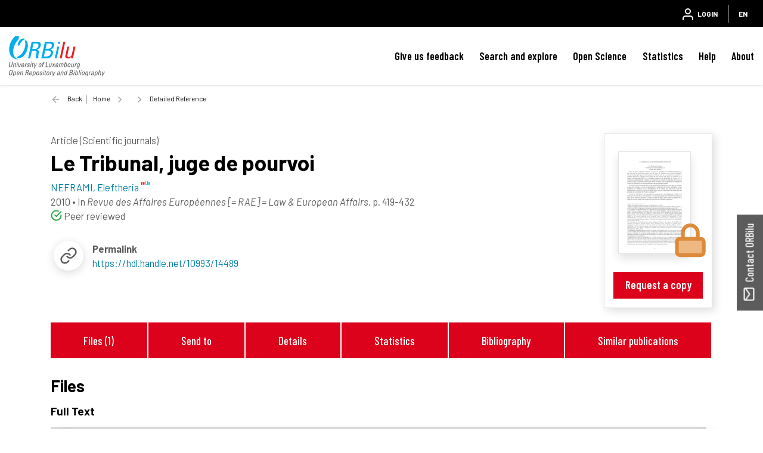

--- FILE ---
content_type: text/html;charset=UTF-8
request_url: https://orbilu.uni.lu/handle/10993/14489
body_size: 25348
content:





























<!DOCTYPE html>
<html lang="en">
    <head>
        <title>ORBilu: Detailed Reference</title>
        <meta http-equiv="Content-Type" content="text/html; charset=UTF-8" />
        <meta name="Generator" content="DSpace 6.4-SNAPSHOT" />
        <meta name="viewport" content="width=device-width, initial-scale=1, shrink-to-fit=no" />
        <link rel="shortcut icon" href="/file/theme/favicon.ico" type="image/x-icon" />
        <link rel="stylesheet" href="/file/css/bootstrap.min.css" />
        <link rel="stylesheet" href="/file/css/flickity.min.css" crossorigin="anonymous" />
        <link  rel="stylesheet" href="/file/css/orejime-standard.css" />
        <link  rel="stylesheet" href="/file/css/orejime-custom.css" />
        <link rel="stylesheet" href="/file/css/highlightjs.default.min.css" />
        <link rel="stylesheet" href="/file/css/orbi.css?v=3589bbafb34ce7d5ee9e9d00840eb2a3" />
        <link rel="stylesheet" href="/file/css/file.css?v=f70cbbb32819996896f8d58df5abf54e" />
        <link rel="stylesheet" href="/file/theme/custom.css" />
        
        <link rel="search" type="application/opensearchdescription+xml" href="/open-search/description.xml" title="DSpace"/>
        
        
<meta name="citation_title" content="Le Tribunal, juge de pourvoi" />
<meta name="citation_author" content="NEFRAMI, Eleftheria" />
<meta name="citation_author_institution" content="University of Luxembourg &gt; Faculty of Law, Economics and Finance (FDEF) &gt; Law Research Unit" />
<meta name="citation_date" content="2010" />
<meta name="citation_issn" content="1152-9172" />
<meta name="citation_journal_title" content="Revue des Affaires Européennes [= RAE] = Law &amp; European Affairs" />
<meta name="citation_abstract_html_url" content="https://orbilu.uni.lu/handle/10993/14489" />
<meta name="citation_language" content="French" />
<meta name="citation_keywords" content="General Court; European Litigation; Civil Service Tribunal" />
<meta name="citation_publisher" content="Bruylant, Bruxelles, Belgium" />

<link rel="schema.DCTERMS" href="http://purl.org/dc/terms/" />
<link rel="schema.DC" href="http://purl.org/dc/elements/1.1/" />
<meta name="DC.creator" content="NEFRAMI, Eleftheria; University of Luxembourg &gt; Faculty of Law, Economics and Finance (FDEF) &gt; Law Research Unit" />
<meta name="DCTERMS.available" content="2014-01-09T09:40:18Z" scheme="DCTERMS.W3CDTF" />
<meta name="DCTERMS.issued" content="2010" scheme="DCTERMS.W3CDTF" />
<meta name="DC.identifier" content="http://hdl.handle.net/10993/14489" scheme="DCTERMS.URI" />
<meta name="DC.language" content="French" scheme="DCTERMS.RFC3066" />
<meta name="DC.subject" content="General Court" />
<meta name="DC.subject" content="European Litigation" />
<meta name="DC.subject" content="Civil Service Tribunal" />
<meta name="DC.title" content="Le Tribunal, juge de pourvoi" xml:lang="fr" />
<meta name="DCTERMS.alternative" content="The General Court as appeal judge" xml:lang="en" />
<meta name="DC.type" content="Article (Scientific journals)" />
<meta name="DCTERMS:bibliographicCitation" content="Revue des Affaires Européennes [= RAE] = Law &amp; European Affairs" />
<meta name="DCTERMS.isPartOf" content="1152-9172" />
<meta name="DC.publisher" content="Bruylant, Bruxelles, Belgium" />

        
        
        <link rel="stylesheet" href="/file/css/recommender.css" type="text/css"/>
  <style>
    #action-list svg.feather {width:2rem;height:2rem;}
  </style>
        
        <script>
          var contextPath='';
          var contextLocale = "en";
          var msgGbl={close:'Close',cancel:'Cancel'};
        </script>
    </head>
    <body>


    











<header class="d-none d-md-block d-print-none" id="header-menu">
    <div class="navbar navbar-expand flex-row py-0 mx-auto">
        <ul class="navbar-nav flex-row mr-auto d-none d-md-flex">
            <li class="nav-item d-none d-lg-inline-block">
                <a class="pt-1 pr-2" href="https://www.uni.lu/en/" target="_blank">
                  <img class="logo m-1" src="/file/theme/header-inst-logo.svg" alt="institution logo" />
                </a>
            </li>
            



        </ul>
    
        <ul class="navbar-nav flex-row ml-auto">
            
    
            


    
        
        
        
        
        
        
        



<li class="nav-item">
    <a class="nav-link" href="/tools/login">
        <svg class="feather">
            <use xlink:href="#user"/>
        </svg>&nbsp;
        <span class="d-none d-sm-inline">
            Login
        </span>
    </a>
</li>

        
        
        
    

    

    
        
        
        
        
        





        
        
        
        
        
    



            
            <li class="nav-item separator"></li>  
            <li class="nav-item dropdown slide-dropdown">
            <a class="nav-link" href="#" id="header-lang" data-toggle="dropdown" aria-haspopup="true" aria-expanded="false">
                EN
            </a>
            <div class="dropdown-menu dropdown-menu-right shadow m-0" aria-labelledby="header-lang">
            
            <a class="dropdown-item
                disabled"
                href="#"  onclick="reloadLang('en')">
                [EN] English
            </a>
            
            <a class="dropdown-item
                "
                href="#"  onclick="reloadLang('fr')">
                [FR] Français
            </a>
            
            </div>
            </li>
            
        </ul>
    </div>
</header>
<div id="header-placeholder"></div>

    









<nav id="main-navbar" class="d-print-none">
  <div class="navbar navbar-expand-md bg-white">
    <a class="navbar-brand" href="/">
      <img class="logo align-top" src="/file/theme/orbi-logo.svg" alt="logo" />
    </a>
    <button class="navbar-toggler" type="button" data-toggle="collapse" data-target="#main-navbar-collapse" aria-controls="main-navbar-collapse" aria-expanded="false" aria-label="Toggle navigation">
      <span class="navbar-toggler-icon"></span>
    </button>
    <div class="collapse navbar-collapse" id="main-navbar-collapse">
      <ul class="navbar-nav ml-auto">
        <li class="nav-item d-md-none">
          






  <div id="minimal-menu" class="navbar navbar-expand flex-row py-0 mx-auto">
    <ul class="navbar-nav flex-row">
        

        


    
        
        
        
        
        
        
        



<li class="nav-item">
    <a class="nav-link" href="/tools/login">
        <svg class="feather">
            <use xlink:href="#user"/>
        </svg>&nbsp;
        <span class="d-none d-sm-inline">
            Login
        </span>
    </a>
</li>

        
        
        
    

    

    
        
        
        
        
        





        
        
        
        
        
    

    
        
        
        
        
        
        <li class="nav-item separator"></li>
        
        
        
        
    



        
        <li class="nav-item dropdown slide-dropdown">
        <a class="nav-link" href="#" id="minimal-lang" data-toggle="dropdown" aria-haspopup="true" aria-expanded="false">
            EN
        </a>
        <div class="dropdown-menu shadow m-0" aria-labelledby="minimal-lang">
        
            <a class="dropdown-item
                disabled"
                href="#"  onclick="reloadLang('en')">
                [EN] English
            </a>
        
            <a class="dropdown-item
                "
                href="#"  onclick="reloadLang('fr')">
                [FR] Français
            </a>
        
        </div>
        </li>
        
    </ul>
  </div>
        </li>
        <li class="nav-item"><a class="link" href="/page/feedback">Give us feedback</a></li><li class="nav-item dropdown slide-dropdown"><a class="link" href="#" data-toggle="dropdown" id="default_0_-1_1" aria-haspopup="true" aria-expanded="false">Search and explore</a><div class="dropdown-menu dropdown-menu-right shadow" aria-labelledby="default_0_-1_1"><a class="dropdown-item" href="/simple-search">Search</a><a class="dropdown-item" href="/page/explore-orbilu">Explore ORBilu</a></div></li><li class="nav-item dropdown slide-dropdown"><a class="link" href="#" data-toggle="dropdown" id="default_0_-1_2" aria-haspopup="true" aria-expanded="false">Open Science</a><div class="dropdown-menu dropdown-menu-right shadow" aria-labelledby="default_0_-1_2"><a class="dropdown-item" href="/page/what-is-open-science">Open Science</a><a class="dropdown-item" href="/page/open-access">Open Access</a><a class="dropdown-item" href="/page/research-data-management">Research Data Management</a><a class="dropdown-item" href="/page/Definitions">Definitions</a><a class="dropdown-item" href="/page/OS-working-group">OS Working group</a><a class="dropdown-item" href="/page/webinars">Webinars</a></div></li><li class="nav-item"><a class="link" href="/statistics?type=global">Statistics</a></li><li class="nav-item dropdown slide-dropdown"><a class="link" href="#" data-toggle="dropdown" id="default_0_-1_4" aria-haspopup="true" aria-expanded="false">Help</a><div class="dropdown-menu dropdown-menu-right shadow" aria-labelledby="default_0_-1_4"><a class="dropdown-item" href="/page/user-guide">User Guide</a><a class="dropdown-item" href="/page/faq">FAQ</a><a class="dropdown-item" href="/page/publications-list">Publication list</a><a class="dropdown-item" href="/page/typology">Document types</a><a class="dropdown-item" href="/page/reporting">Reporting</a><a class="dropdown-item" href="/page/training">Training </a><a class="dropdown-item" href="/page/orcid">ORCID</a></div></li><li class="nav-item dropdown slide-dropdown"><a class="link" href="#" data-toggle="dropdown" id="default_0_-1_5" aria-haspopup="true" aria-expanded="false">About</a><div class="dropdown-menu dropdown-menu-right shadow" aria-labelledby="default_0_-1_5"><a class="dropdown-item" href="/page/what-is-orbilu">About ORBilu</a><a class="dropdown-item" href="/page/Deposit Mandate">Deposit Mandate</a><a class="dropdown-item" href="/page/ORBilu-team">ORBilu team</a><a class="dropdown-item" href="/page/impact">Impact and visibility</a><a class="dropdown-item" href="/page/statistics">About statistics</a><a class="dropdown-item" href="/page/metrics">About metrics</a><a class="dropdown-item" href="/page/oai-pmh-output">OAI-PMH</a><a class="dropdown-item" href="/page/background">Project history</a><a class="dropdown-item" href="/page/legal-information">Legal Information</a><a class="dropdown-item" href="/page/data-protection">Data protection</a><a class="dropdown-item" href="/page/legal-notices">Legal notices</a></div></li>

        <li onclick="$('.navbar-toggler').click()" class="d-md-none nav-item" style="height:90vh;background-color:hsla(255,0%,100%,.65)"></li>
      </ul>
    </div>
  </div>
</nav>




                

<div class="container">
    








<div class="breadcrumb my-3 p-0 d-print-none">
  <div class="breadcrumb-item breadcrumb-back">
      <a href="javascript:history.go(-1)">Back</a>
  </div>
  <ol class="breadcrumb breadcrumb-list p-0 m-0">

    <li class="breadcrumb-item"><a href="/">Home</a></li>

    <li class="breadcrumb-item"></li>

    <li class="breadcrumb-item">Detailed Reference</li>

</ol>
</div>

            

</div>                



<div class="container mt-5 mb-3">









































  <div class="item-result" data-handle="10993/14489">


    <div class="float-right d-none d-md-block position-relative ml-3 border"><div class="p-4"><div class="doc-ico doc-ico-lg doc-ra my-2 mx-auto thumb"><a href="/bitstream/10993/14489/1/tribUE.pdf"><img src="/retrieve/733f2f53-f04b-463a-b393-1792cf3d4a0f/thumb.jpg" class="border shadow"/></a><svg class="big-feather"><use xlink:href="#doc-ra"></use></svg></div></div><div class="px-3 mb-3 text-center"><a href="/bitstream/10993/14489/1/tribUE.pdf" class="stretched-link btn btn-primary position-static w-100">Request a copy</a></div></div>
<div id="item-citation"><b class="text-uppercase text-muted">Article (Scientific journals)</b><div class="title">Le&#x20;Tribunal,&#x20;juge&#x20;de&#x20;pourvoi</div><div><span class="author uid" data-uid="50002744">NEFRAMI,&#x20;Eleftheria</span></div><div><span class="issued">2010</span> &bull; <span class="source">In <em>Revue&#x20;des&#x20;Affaires&#x20;Européennes&#x20;[=&#x20;RAE]&#x20;=&#x20;Law&#x20;&amp;&#x20;European&#x20;Affairs</em>, p. 419-432</span></div><span class="mr-3"><svg class="inline-feather text-success"><use xlink:href="#check-circle"/></svg> Peer reviewed</span></div><div class="row no-gutters mt-3"><div class="col-12 col-xl-6 d-flex justify-content-start align-items-center mb-3"><div class="biblio-icon shadow-sm mr-3"><svg class="feather"><use xlink:href="#link"></use></svg></div><div><b>Permalink</b><br /><a href="https://hdl.handle.net/10993/14489">https://hdl.handle.net/10993/14489</a></div></div></div><div class="clearfix" />&nbsp;</div><br /><div class="d-none d-sm-flex justify-content-around p-3 bg-light"><a class="link link-center px-2 px-md-4" href="#files">Files (1)</a><a class="link link-center px-2 px-md-4" href="#exports">Send to</a><a class="link link-center px-2 px-md-4" href="#details">Details</a><a class="link link-center px-2 px-md-4" href="#statistics">Statistics</a><a class="link link-center px-2 px-md-4" href="#bibliography">Bibliography</a><a class="link link-center px-2 px-md-4" href="#publications">Similar publications</a></div>
<div class="d-flex anchor mt-4"><a id="files"></a><h4>Files</h4><hr class="ml-2 w-100"></div><h5 class="ml-4">Full Text</h5><div class="card card-result my-1 mx-4"><div class="card-body d-flex p-2"><div class="doc-ico doc-ico-sm doc-ra my-1 mr-4"><svg class="inline-feather"><use xlink:href="#doc-ra"></use></svg></div><div class="overflow-hidden flex-grow-1"><div class="text-truncate h6 m-0 mt-2">tribUE.pdf</div><div>Author preprint (304.37 kB)</div></div><a class="stretched-link btn btn-primary position-static ml-2 align-self-center" href="/bitstream/10993/14489/1/tribUE.pdf">Request a copy</a></div></div><div class="p-2"></div><div class="alert alert-primary mx-4 mt-3"><p class="m-2">All documents in ORBilu are protected by a <a class="alert-link" href="/page/user-license">user license</a>.</p></div>
<div class="d-flex anchor mt-4"><a id="exports"></a><h4 class="text-nowrap">Send to</h4><hr class="ml-2 w-100"></div><br /><div id="exports"><div id="action-list" class="overflow-hidden position-relative action-list"><div class="action d-flex justify-content-around text-center text-nowrap mx-lg-5"><a class="ris"><svg class="feather"><use xlink:href="#file"></use></svg><label>RIS</label></a><a class="bibtex"><svg class="feather"><use xlink:href="#file"></use></svg><label>BibTex</label></a><a class="apa"><svg class="feather"><use xlink:href="#citation"></use></svg><label>APA</label></a><a class="chicago"><svg class="feather"><use xlink:href="#citation"></use></svg><label>Chicago</label></a><a class="permalink"><svg class="feather"><use xlink:href="#link"></use></svg><label>Permalink</label></a><a class="twitter"><svg class="feather"><use xlink:href="#twitter"></use></svg><label>X</label></a><a class="linkedin"><svg class="feather"><use xlink:href="#linkedin"></use></svg><label>Linkedin</label></a></div><div class="data-panel d-none m-4"><div class="text-center loading p-5"><div class="spinner-border" role="status"></div></div><div class="alert alert-light border text-secondary bg-light d-none" role="alert"><div class="p-1 border shadow-sm"></div><textarea></textarea><div class="copy-text text-center m-3"><a href="#"><svg class="inline-feather"><use xlink:href="#clipboard"></use></svg> copy to clipboard</a><span class="copied text-success"> <svg class="inline-feather"><use xlink:href="#check"></use></svg> copied</span></div></div></div></div></div>

<div class="d-flex anchor mt-4"><a id="details"></a><h4>Details</h4><hr class="ml-2 w-100"></div><br /><div class="row"><div class="col-12 col-md-3 font-weight-bold text-left text-md-right pr-0">Keywords&nbsp;:</div><div class="col-12 col-md-9">General&#x20;Court; European&#x20;Litigation; Civil&#x20;Service&#x20;Tribunal</div></div>
<div class="row"><div class="col-12 col-md-3 font-weight-bold text-left text-md-right pr-0">Disciplines&nbsp;:</div><div class="col-12 col-md-9">European&#x20;&amp;&#x20;international&#x20;law</div></div>
<div class="row"><div class="col-12 col-md-3 font-weight-bold text-left text-md-right pr-0 anchor"><a id="authors"></a>Author, co-author&nbsp;:</div><div class="col-12 col-md-9"><div><a href="/profile?uid=50002744">NEFRAMI, Eleftheria&nbsp;<sup><svg class="inline-feather"><use xlink:href="#inst"></use></svg></sup></a>&nbsp;<sup><a target="_blank" href="https://orcid.org/0009-0002-8306-5565"><svg class="inline-feather"><use xlink:href="#orcid"></use></svg></a></sup>; <span class="text-muted">&nbsp;University of Luxembourg > Faculty of Law, Economics and Finance (FDEF) > Law Research Unit</span></div></div></div>
<div class="row"><div class="col-12 col-md-3 font-weight-bold text-left text-md-right pr-0">Language&nbsp;:</div><div class="col-12 col-md-9">French</div></div>
<div class="row"><div class="col-12 col-md-3 font-weight-bold text-left text-md-right pr-0">Title&nbsp;:</div><div class="col-12 col-md-9">Le&#x20;Tribunal,&#x20;juge&#x20;de&#x20;pourvoi</div></div>
<div class="row"><div class="col-12 col-md-3 font-weight-bold text-left text-md-right pr-0">Alternative titles&nbsp;:</div><div class="col-12 col-md-9"><span class="text-muted">[en]</span> The&#x20;General&#x20;Court&#x20;as&#x20;appeal&#x20;judge</div></div>
<div class="row"><div class="col-12 col-md-3 font-weight-bold text-left text-md-right pr-0">Publication date&nbsp;:</div><div class="col-12 col-md-9">2010</div></div>
<div class="row"><div class="col-12 col-md-3 font-weight-bold text-left text-md-right pr-0">Journal title&nbsp;:</div><div class="col-12 col-md-9">Revue&#x20;des&#x20;Affaires&#x20;Européennes&#x20;[=&#x20;RAE]&#x20;=&#x20;Law&#x20;&amp;&#x20;European&#x20;Affairs</div></div>
<div class="row"><div class="col-12 col-md-3 font-weight-bold text-left text-md-right pr-0">ISSN&nbsp;:</div><div class="col-12 col-md-9">1152-9172</div></div>
<div class="row"><div class="col-12 col-md-3 font-weight-bold text-left text-md-right pr-0">Publisher&nbsp;:</div><div class="col-12 col-md-9">Bruylant, Bruxelles, Belgium</div></div>
<div class="row"><div class="col-12 col-md-3 font-weight-bold text-left text-md-right pr-0">Pages&nbsp;:</div><div class="col-12 col-md-9">419-432</div></div>
<div class="row"><div class="col-12 col-md-3 font-weight-bold text-left text-md-right pr-0">Peer reviewed&nbsp;:</div><div class="col-12 col-md-9">Peer&#x20;reviewed</div></div>
<div class="row"><div class="col-12 col-md-3 font-weight-bold text-left text-md-right pr-0">Available on  ORBilu :</div><div class="col-12 col-md-9">since 09 January 2014</div></div>

<div class="d-flex anchor mt-4"><a id="statistics"></a><h4 class="text-nowrap">Statistics</h4><hr class="ml-2 w-100"></div><div class="block-list d-flex justify-content-center"><div class="px-2 px-lg-5 py-3"><svg class="big-feather mx-auto"><use xlink:href="#eye"></use></svg><div>Number of views</div><div class="info">127 (3 by Unilu)</div></div><div class="px-2 px-lg-5 py-3"><svg class="big-feather mx-auto"><use xlink:href="#download-cloud"></use></svg><div>Number of downloads</div><div class="info">1 (1 by Unilu)</div></div><div class="px-2 px-lg-5 py-3"><svg class="big-feather mx-auto"><use xlink:href="#bar-chart-2"></use></svg><a class="link link-center mt-2" href="/statistics?type=item&amp;id=10993/14489">More statistics</a></div></div>
<hr class="w-75"><div class="d-flex justify-content-center"><div class="altmetric-embed px-2 px-lg-5" data-badge-details="right" data-badge-type="medium-donut" data-condensed="true" data-handle="10993/14489" data-link-target="_blank"></div></div>
<div class="d-flex anchor mt-4"><a id="bibliography"></a><h4 class="text-nowrap">Bibliography</h4><hr class="ml-2 w-100"></div>
<ul class="m-3 mx-5" style="list-style:decimal"></ul>
<div class="d-flex anchor mt-4"><a id="publications"></a><h4 class="text-nowrap">Similar publications</h4><hr class="ml-2 w-100"></div><br /><div id="coreRecommenderOutput" class="w-100"></div>


  </div>














</div><!-- Container -->

<!-- Feedback -->
<div id="feedback" class="d-print-none">
  <a class="btn btn-lg btn-feedback font-weight-bold justify-content-center d-flex" role="button">
    <svg class="feather mr-1 my-auto"><use xlink:href="#mail"></use></svg> Contact ORBilu
  </a>
  <div class="info d-none" id="info-feedback"></div>
</div>

<!-- Footer -->
<div class="p-3"></div>
<footer class="footer">
  <div class="footer-container d-print-none">
    <div class="content">
      <div class="container">
        <div class="row">
          <div class="col-12 col-lg-3">
            <div class="address">
              <a href="https://www.uni.lu/en/" target="_blank">
                <img class="logo img-fluid mb-4" src="/file/theme/footer-inst-logo.svg" alt="institution logo" />
              </a>
              <address>
                University of Luxembourg<br />
                2, Avenue de l'Université<br />
                L-4365 Esch-sur-Alzette<br />
                +352 46 66 44 1<br />
                <br />
                
              </address>
            </div>
            <div class="p-3 p-lg-0"></div>
          </div>

          <div class="col text-uppercase">
            <div class="title">University of Luxembourg</div><a class="item" href="https://orbilu.uni.lu/page/what-is-open-science" target="_blank">Open Science<svg class="inline-feather mr-1"><use xlink:href="#"></use></svg></a><a class="item" href="https://orbilu.uni.lu/statistics?type=global" target="_blank">Statistics<svg class="inline-feather mr-1"><use xlink:href="#"></use></svg></a><a class="item" href="https://orbilu.uni.lu/simple-search" target="_blank">Search<svg class="inline-feather mr-1"><use xlink:href="#"></use></svg></a>

          </div>
          <div class="col text-uppercase">
            <div class="title">ORBilu (issn  2354-5011)</div><a class="item" href="/page/background" >Project Background<svg class="inline-feather mr-1"><use xlink:href="#"></use></svg></a><a class="item" href="/page/legal-information" >Legal information<svg class="inline-feather mr-1"><use xlink:href="#"></use></svg></a><a class="item" href="/page/legal-notices" >Legal notices<svg class="inline-feather mr-1"><use xlink:href="#"></use></svg></a><a class="item" href="/page/data-protection" >Data protection<svg class="inline-feather mr-1"><use xlink:href="#"></use></svg></a>

          </div>
          <div class="col text-uppercase">
            <div class="title">Quick links</div><a class="item" href="/page/Deposit Mandate" >Deposit mandate<svg class="inline-feather mr-1"><use xlink:href="#"></use></svg></a><a class="item" href="/page/oai-pmh-output" >OAI-PMH Output<svg class="inline-feather mr-1"><use xlink:href="#"></use></svg></a><a class="item" href="/page/faq" >FAQ<svg class="inline-feather mr-1"><use xlink:href="#"></use></svg></a><a class="item" href="/page/feedback" >Contact us<svg class="inline-feather mr-1"><use xlink:href="#"></use></svg></a>

          </div>
        </div>
      </div>
    </div>
    <div class="bg-layer">
      <svg viewBox="0 0 100 100" preserveAspectRatio="none">
      <polygon class="light" points="55 100 0 100 0 68 55 100"></polygon>
      <polygon class="medium" points="100 50 100 100 14 100"></polygon>
      </svg>
    </div>
  </div>
  <div class="footer-bottom text-uppercase">
    <div class="text-center">
      <a href="/page/legal-notices" target="_blank">Terms of use</a> -<a href="/page/data-protection" target="_blank">Privacy Policy</a> -

      <span>
        ORBilu is a project developed by University of Liege
        <a href="https://www.uliege.be" target="_blank">
            <img class="logo-uliege p-1" src="/file/img/uliege-logo2.svg" alt="logo uliege">
        </a>
      </span>
    </div>
  </div>
</footer>      

<script src="/file/js/jquery-3.5.1.min.js"></script>
<script src="/file/js/popper.min.js"></script>
<script src="/file/js/bootstrap.min.js"></script>
<script src="/file/js/cookieconsent.min.js"></script>
<script src="/file/js/main.js?v=6ada0bb517d73118e1f98cb12b2b96d0"></script>
<script src="/file/js/utils.js"></script>
       
<script src="/file/js/discovery.js?v=0422ab8011414655531533da5d00c669"></script>
  <script>
    (function(){
        $($('script').get(0)).after('<script id="recommender-embed" src="https://core.ac.uk/recommender/embed.js">');
        localStorage.setItem('idRecommender', '0dd842');
        localStorage.setItem('userInput', JSON.stringify({}));
    }());
    </script>
    <script async src="https://badge.dimensions.ai/badge.js" charset="utf-8"></script>
    <script type="text/javascript" src="https://d1bxh8uas1mnw7.cloudfront.net/assets/embed.js"></script>
    <script async type="application/javascript" src="https://cdn.scite.ai/badge/scite-badge-latest.min.js"></script>


</body>
</html>


--- FILE ---
content_type: image/svg+xml
request_url: https://orbilu.uni.lu/file/theme/orbi-logo.svg
body_size: 30071
content:
<?xml version="1.0" encoding="utf-8"?>
<!-- Generator: Adobe Illustrator 27.6.1, SVG Export Plug-In . SVG Version: 6.00 Build 0)  -->
<svg version="1.2" baseProfile="tiny" xmlns="http://www.w3.org/2000/svg" xmlns:xlink="http://www.w3.org/1999/xlink" x="0px"
	 y="0px" viewBox="0 0 366.0868225 153.4810486" overflow="visible" xml:space="preserve">
<g id="Layer_1">
	<path fill="#00ADEE" d="M33.3168297,32.8083c1.0432472-5.6437893,3.3783951-10.7569714,6.7571793-14.7927818
		c3.4303131-4.0979452,7.6180077-6.6895285,12.1095924-7.494257c4.4357109-0.7947168,9.0084534,0.2342644,13.3141327,2.9790812
		c-1.6410255-0.2779045-3.2925453-0.2705412-4.9283485,0.0225353c-9.8104591,1.7576761-17.0921097,12.9962416-20.3734436,22.1439934
		L35.44347,37.7119064L33.3168297,32.8083z"/>
	<path fill="#00ADEE" d="M41.9598732,83.7004929c-4.8171616,0.86306-9.353672-0.297699-13.1584396-3.3584747
		c11.9868088-3.9785156,21.4115067-12.2731476,27.2795639-24.0189438c6.5583-13.1404915,8.2211189-28.1608906,4.3672028-39.2881775
		c0.400959-0.2016582,0.8107986-0.3410645,1.2218285-0.4147053c4.0962982-0.7339077,7.7223892,4.9198666,8.882431,8.9719124
		c5.8592377,20.1791801-4.4388351,42.0866165-17.1025047,52.4545517
		C49.7709465,81.0573044,45.7979126,83.0128555,41.9598732,83.7004929z"/>
	<path fill="#00ADEE" d="M36.5531349,88.4629517c-9.7510242,1.0733566-20.6848907-3.1049881-27.142889-10.5230179
		c-5.8677368-6.731781-9.0064135-17.1866226-8.6122341-28.6846771c0.5905058-17.2268333,8.834981-34.4947052,22.6210251-47.3874931
		L38.1158218,0l-1.5536537,13.6029463C22.8184204,26.9956684,15.2194262,45.1918297,16.231514,62.2990112
		C16.8319187,72.227211,20.8896198,84.6378174,36.5531349,88.4629517z"/>
	<g>
		<path fill="#00ADEE" d="M87.6351624,55.9273567l-6.3341064,28.529789h-8.2042694L86.7423706,22.414856h22.208847
			c11.4164276,0,13.7358017,7.7343769,12.0404358,15.4668732c-1.6051407,7.3058395-7.0464554,12.8900032-14.8954849,14.1793785
			v0.1710396c7.1366806,1.1183357,9.2774963,3.5241699,6.9581223,15.9837494
			c-0.4454575,2.6633301-1.6953659,12.375-1.3382492,16.2412491h-8.5632553
			c-1.3363647-4.2966614,0.9811249-12.375,2.052475-20.6224937c1.0694656-7.5633392-5.1725464-7.9072952-7.9373703-7.9072952
			H87.6351624z M89.1500854,49.0538139h12.3092194c5.8867722,0,9.8112869-4.8981247,10.9709702-10.3112488
			c0.9811325-4.4695854-0.2687759-9.4522896-6.6010056-9.4522896H93.4317169L89.1500854,49.0538139z"/>
		<path fill="#00ADEE" d="M123.6286774,84.4571457l13.6455841-62.0422897h20.9608154
			c8.9185028,0,11.3262024,2.9227123,13.0215759,6.3585415c1.4265747,3.3512516,0.9811249,7.0464573,0.7123413,8.2493763
			c-1.6934814,7.734375-5.6179962,12.8899994-14.2695923,14.6943741l-0.0902252,0.4304199
			c8.9203796,1.029995,11.7735443,6.3585396,9.9015045,14.8654099
			c-3.4790497,15.8972931-15.8766022,17.4441681-23.1899719,17.4441681H123.6286774z M133.3497467,77.5817261h11.594986
			c8.7399292,0,13.200119-6.0145798,14.1812592-10.5687485c2.2291412-9.8827057-3.7459564-11.6006203-12.130661-11.6006203
			h-8.7399445L133.3497467,77.5817261z M139.7721863,48.5388184h11.9521027
			c6.4205627-0.0864601,10.3450775-3.8681297,11.6833344-9.8827095c1.1596832-5.1556244-0.9811401-9.3658333-7.8490295-9.3658333
			h-11.594986L139.7721863,48.5388184z"/>
		<path fill="#00ADEE" d="M182.1261292,84.4571457h-7.3133698l9.542511-43.3952065h7.3133698L182.1261292,84.4571457z
			 M188.0128937,22.414856h8.2042694l-1.6051483,7.5614586h-8.2042694L188.0128937,22.414856z"/>
		<path fill="#EC1C24" d="M201.2318115,84.4571457h-7.3133545l13.6455841-62.0422897h7.3133545L201.2318115,84.4571457z"/>
		<path fill="#EC1C24" d="M246.3881683,41.0619392h7.3152313l-7.5821228,34.373333
			c-0.6240234,3.0072937-1.1596832,6.0145874-1.5167999,9.0218735h-7.7588196l1.1596832-5.2420807h-0.2687683
			c-3.2986298,3.9527054-8.0257111,6.1010437-12.7527924,6.1010437c-7.8490295,0-11.3280945-3.7797928-9.6327362-11.1702118
			l7.2231445-33.0839577h7.3152313l-6.6009979,30.0766716c-1.1596985,5.2402039,0.535675,8.7643738,5.7082062,8.7643738
			c3.9245148,0,9.4541779-2.8362503,11.0593109-10.0537491L246.3881683,41.0619392z"/>
	</g>
	<g>
		<path fill="#58595B" d="M2.9752231,98.0717163h2.4810152l-2.642657,12.4558258
			c-0.8890305,4.2590714,0.1616418,5.337944,2.5073287,5.337944s3.8831649-1.0788727,4.7721944-5.337944l2.6426573-12.4558258
			h2.4791355l-2.6144638,12.3468094c-1.1314926,5.3924484-3.586194,7.5219879-7.7099419,7.5219879
			c-4.1256275,0-5.6612253-2.1295395-4.5297318-7.5219879L2.9752231,98.0717163z"/>
		<path fill="#58595B" d="M22.5395298,117.5364075l1.9942093-9.4353714c0.3232841-1.4566574,0.0545082-2.642662-1.8325672-2.642662
			c-2.4265079,0-3.2347164,2.1577301-3.6125088,4.0166168l-1.7254333,8.0614166h-2.2103577l2.2911797-10.7848969
			c0.1879559-0.9435349,0.3495979-1.8870773,0.4586124-2.8306122h2.345686l-0.3514767,1.753624h0.1090145
			c1.1860008-1.5374756,2.2911797-2.0223999,4.0429268-2.0223999c2.9114323,0,3.2892246,1.7517471,2.6971626,4.4489136
			l-1.996088,9.4353714H22.5395298z"/>
		<path fill="#58595B" d="M30.7813873,117.5364075h-2.2103596l2.8851204-13.615509h2.2103596L30.7813873,117.5364075z
			 M32.5613289,98.0717163h2.4810143l-0.486805,2.3720016h-2.4791374L32.5613289,98.0717163z"/>
		<path fill="#58595B" d="M35.9276123,103.9208984h2.4791374l0.5939407,11.5404816h0.0526276l5.7439232-11.5404816h2.3174934
			l-7.1441956,13.615509h-2.8851204L35.9276123,103.9208984z"/>
		<path fill="#58595B" d="M50.0205307,111.4428864c-0.8100891,3.8023453,0.0526276,4.5560455,1.7780609,4.5560455
			c1.5111618,0,2.5618362-1.2123184,2.9396248-2.58815h2.4265099c-0.6747627,3.0204468-2.8306122,4.3944016-5.6894188,4.3944016
			c-2.8832397,0-4.9864655-0.8627167-3.7196426-6.8735352c0.8627167-3.990303,1.9942093-7.2795258,6.7118988-7.2795258
			c3.8831635,0,4.422596,2.1295395,3.4508667,6.6329575l-0.242466,1.1578064H50.0205307z M55.6817551,109.7719574
			c0.8364029-3.9639816-0.1616402-4.4489059-1.7799377-4.4489059c-1.402153,0-2.6952858,0.6747589-3.5316887,4.4489059H55.6817551z"
			/>
		<path fill="#58595B" d="M64.7863312,105.9714966h0.0545044c1.3739548-2.0769119,2.5336456-2.3193741,4.6913757-2.3193741
			l-0.4849243,2.2911835c-0.1635208-0.0263138-0.3777924-0.0526276-0.567627-0.0808258
			c-0.1879578-0.0263138-0.3759155-0.0545044-0.5920639-0.0545044c-2.4546967,0-3.4508667,1.8607559-3.8549728,3.6952057
			l-1.6991158,8.033226h-2.2103577l2.8851166-13.615509h2.2103615L64.7863312,105.9714966z"/>
		<path fill="#58595B" d="M72.9774399,117.8051834c-2.9377518,0-4.5015411-1.2931366-3.7478409-4.4207153h2.5073318
			c-0.161644,0.7818985-0.5375519,2.6144638,1.6991196,2.6144638c1.3213272,0,2.4810181-0.6728821,2.7779846-2.0750351
			c0.5375519-2.426506-6.2551651-2.4810104-5.3924484-6.5521317c0.2969666-1.4284592,1.6446152-3.7196426,5.4732666-3.7196426
			c2.4265137,0,4.259079,1.1596832,3.5034943,3.8549728h-2.4528198c0.3232803-1.4284668-0.2687759-2.1840439-1.670929-2.1840439
			c-1.185997,0-2.2385483,0.6484451-2.4810104,1.8344421c-0.5131226,2.3983154,6.2814789,2.3456879,5.4187622,6.4957504
			C77.9657822,116.647377,75.6745987,117.8051834,72.9774399,117.8051834z"/>
		<path fill="#58595B" d="M83.1345596,117.5364075H80.924202l2.8851242-13.615509h2.2103577L83.1345596,117.5364075z
			 M84.914505,98.0717163h2.4810104l-0.4868011,2.3720016h-2.4791336L84.914505,98.0717163z"/>
		<path fill="#58595B" d="M90.0870438,103.9208984l0.5657501-2.6144638l2.426506-0.9980469l-0.7818985,3.6125107h2.9659424
			l-0.3514786,1.6728058h-2.9659424l-1.7780609,8.3301926c-0.1616364,0.8627167-0.405983,1.9679031,1.6164246,1.9679031
			c0.1616364,0,0.5131149-0.054512,1.024353-0.1071396l-0.3759079,1.6972427
			c-0.7292709,0.0545044-1.4829712,0.2161484-2.2122421,0.2161484c-2.1013412,0-2.856926-0.8627167-2.533638-2.426506
			l2.0487137-9.6778412h-2.2366714l0.3495941-1.6728058H90.0870438z"/>
		<path fill="#58595B" d="M99.0863647,115.0027695h0.0545044l5.60672-11.081871h2.4001923L96.983139,122.6863937h-2.2911835
			l2.642662-5.1499863l-1.7254333-13.615509h2.5599518L99.0863647,115.0027695z"/>
		<path fill="#58595B" d="M113.417984,110.9316483c0.8627167-3.990303,1.9942093-7.2795258,6.7118988-7.2795258
			c4.7195663,0,4.503418,3.2892227,3.6407013,7.2795258c-1.2668228,6.0108185-3.7478409,6.8735352-6.6329575,6.8735352
			C114.2525024,117.8051834,112.1511612,116.9424667,113.417984,110.9316483z M121.6673584,109.9881058
			c0.7818985-3.7215195-0.2161484-4.5297318-1.9133911-4.5297318c-1.6991196,0-3.0204468,0.8082123-3.8023453,4.5297318
			c-0.9435349,4.420723-0.7273865,6.0108261,1.563797,6.0108261
			C119.8065948,115.9989319,120.7238235,114.4088287,121.6673584,109.9881058z"/>
		<path fill="#58595B" d="M129.1555176,103.9208984l0.5657349-2.6407776
			c0.5920715-2.749794,2.6426697-3.2892227,4.6105652-3.2892227c0.4586029,0,0.7273865,0.0263138,1.024353,0.0808182
			l-0.323288,1.5901108c-2.3193665-0.161644-2.939621,0.8363953-3.155777,1.9415817l-0.5112305,2.3174896h2.7497864
			l-0.3514709,1.6728058h-2.7498016l-2.5336304,11.9427032h-2.2103653l2.533638-11.9427032h-2.1032181l0.3514709-1.6728058
			H129.1555176z"/>
		<path fill="#58595B" d="M139.5795288,117.5364075l4.1237488-19.4646912h2.4810181l-3.6670074,17.3069611h7.1441956
			l-0.4567413,2.1577301H139.5795288z"/>
		<path fill="#58595B" d="M161.4632111,103.9208984h2.2122345l-2.293045,10.7848969
			c-0.1879578,0.9435349-0.3496094,1.8870773-0.4586182,2.8306122h-2.343811l0.3495941-1.6446075h-0.0808105
			c-0.9980469,1.2405014-2.4265137,1.9133835-3.8549805,1.9133835c-2.371994,0-3.4245453-1.185997-2.9114227-3.5034943
			l2.1840363-10.3807907h2.2103577l-1.9960785,9.4372559c-0.3496094,1.6446152,0.1616364,2.749794,1.7254333,2.749794
			c1.1859894,0,2.8587952-0.8909149,3.3437195-3.1539001L161.4632111,103.9208984z"/>
		<path fill="#58595B" d="M174.6125946,117.5364075h-2.911438l-1.9678955-5.5804062l-4.1256256,5.5804062h-2.6144562
			l5.7420349-7.1178818l-2.5073242-6.4976273h2.8306122l1.563797,4.8812103l3.7741394-4.8812103h2.6708527l-5.4469452,6.4976273
			L174.6125946,117.5364075z"/>
		<path fill="#58595B" d="M180.1873627,111.4428864c-0.8100891,3.8023453,0.0526276,4.5560455,1.7780609,4.5560455
			c1.5111542,0,2.5618286-1.2123184,2.939621-2.58815h2.4265137c-0.6747589,3.0204468-2.8306122,4.3944016-5.6894226,4.3944016
			c-2.8832397,0-4.9864655-0.8627167-3.719635-6.8735352c0.8627167-3.990303,1.9942017-7.2795258,6.7118835-7.2795258
			c3.8831787,0,4.4226074,2.1295395,3.4508667,6.6329575l-0.2424622,1.1578064H180.1873627z M185.848587,109.7719574
			c0.8363953-3.9639816-0.1616516-4.4489059-1.7799377-4.4489059c-1.4021606,0-2.695282,0.6747589-3.5316925,4.4489059H185.848587z"
			/>
		<path fill="#58595B" d="M196.8947449,117.5364075l1.9942017-9.4353714c0.2969666-1.3758392,0.1898346-2.642662-1.5901031-2.642662
			c-0.6728821,0-1.670929,0.4041061-2.1032257,0.9172287c-0.5394287,0.6728821-0.8345184,1.4829712-0.9435272,1.9942093
			l-1.9397125,9.1665955h-2.2122345l2.2930603-10.7848969c0.1879578-0.9435349,0.3495941-1.8870773,0.4567261-2.8306122h2.3456879
			l-0.3495941,1.6991196h0.0545044c0.9435425-1.4547729,2.2103577-1.9678955,3.8004608-1.9678955
			c1.240509,0,2.5618439,0.5131226,2.8306122,1.7517471c1.0525513-1.4547806,2.3456879-1.7517471,3.5861969-1.7517471
			c1.4284668,0,3.6670227,0.3232803,2.9922638,3.5316849l-2.2103577,10.3526001h-2.2103729l1.9942169-9.4353714
			c0.2969666-1.3758392,0.1879578-2.642662-1.5901031-2.642662c-0.8364105,0-1.0788727,0.0263138-1.7799377,0.5131226
			c-0.7555847,0.5375519-1.1596985,1.8870773-1.2668304,2.3983154l-1.9415741,9.1665955H196.8947449z"/>
		<path fill="#58595B" d="M212.0608826,117.5364075h-2.2103577l4.1256256-19.4646912h2.2103577l-1.5374756,7.2250214h0.0808258
			c0.9980469-1.0788651,2.0487213-1.6446152,3.3437347-1.6446152c4.3943939,0,3.6933289,3.9094772,2.9659271,7.3058395
			c-1.2668152,5.9845047-3.6670074,6.8472214-5.851059,6.8472214c-1.4284515,0-2.2366638-0.6183701-2.7215881-1.8870697h-0.0545044
			L212.0608826,117.5364075z M214.8651886,115.9989319c2.7779846,0,3.396347-2.9640579,3.8549652-5.0146561
			c0.7555847-3.6388245,0.8364105-5.5259018-1.5355988-5.5259018c-2.4546967,0-3.1820831,2.911438-3.5598755,4.7176895
			C213.1942596,112.2529755,212.1417084,115.9989319,214.8651886,115.9989319z"/>
		<path fill="#58595B" d="M224.1595917,110.9316483c0.8627167-3.990303,1.9942169-7.2795258,6.7118988-7.2795258
			c4.7195587,0,4.503418,3.2892227,3.6407013,7.2795258c-1.2668152,6.0108185-3.7478333,6.8735352-6.6329498,6.8735352
			C224.9941101,117.8051834,222.8927765,116.9424667,224.1595917,110.9316483z M232.4089661,109.9881058
			c0.7818909-3.7215195-0.2161407-4.5297318-1.9133911-4.5297318c-1.6991119,0-3.0204468,0.8082123-3.8023376,4.5297318
			c-0.9435425,4.420723-0.7273865,6.0108261,1.5637817,6.0108261
			C230.5482025,115.9989319,231.4654236,114.4088287,232.4089661,109.9881058z"/>
		<path fill="#58595B" d="M246.7706604,103.9208984h2.2122345l-2.2930603,10.7848969
			c-0.1879578,0.9435349-0.3495941,1.8870773-0.4586029,2.8306122h-2.343811l0.3495941-1.6446075h-0.0808105
			c-0.9980469,1.2405014-2.4265137,1.9133835-3.8549805,1.9133835c-2.371994,0-3.4245453-1.185997-2.911438-3.5034943
			l2.1840515-10.3807907h2.2103577l-1.9960938,9.4372559c-0.3495941,1.6446152,0.1616516,2.749794,1.7254333,2.749794
			c1.1860046,0,2.8588104-0.8909149,3.3437347-3.1539001L246.7706604,103.9208984z"/>
		<path fill="#58595B" d="M254.8245544,105.9714966h0.0545197c1.3739471-2.0769119,2.5336456-2.3193741,4.6913605-2.3193741
			l-0.4849243,2.2911835c-0.1635132-0.0263138-0.3777771-0.0526276-0.567627-0.0808258
			c-0.1879578-0.0263138-0.3759155-0.0545044-0.592041-0.0545044c-2.4547119,0-3.450882,1.8607559-3.8549805,3.6952057
			l-1.6991272,8.033226h-2.2103577l2.8851166-13.615509h2.2103729L254.8245544,105.9714966z"/>
		<path fill="#58595B" d="M269.135498,103.9208984h2.2103577l-3.1802063,14.9913483
			c-0.6465759,3.0448761-2.8305969,3.774147-5.8228455,3.774147c-2.2648926,0-4.0711365-1.1333694-3.34375-3.6407013h2.4810181
			c-0.2424622,1.2668228,0.4586182,1.9678955,1.670929,1.9678955c1.5374756,0,2.5618286-0.9435349,2.8569336-2.3456879
			l0.5939331-2.8306122h-0.0808105c-0.7819214,1.0788651-2.1577454,1.6991196-3.34375,1.6991196
			c-3.6933289,0-3.7459412-3.1820908-2.8832397-7.2250137c1.319458-6.2551651,4.5560608-6.6592712,5.6612244-6.6592712
			c1.4284668,0,2.4528198,0.6202545,2.776123,1.9415817h0.0545044L269.135498,103.9208984z M266.2240601,105.4846878
			c-2.5073242,0-3.2347107,3.0204468-3.6124878,4.8267059c-0.9172363,4.3680878-0.1616516,5.3924484,1.4829712,5.3924484
			c2.6689758,0,3.2629089-3.155777,3.6670227-5.0428543C268.1919556,108.6404648,269.0020447,105.4846878,266.2240601,105.4846878z"
			/>
		<path fill="#58595B" d="M0.3607595,141.2131805l1.3476422-6.3886108c0.8364029-3.8831635,3.3700457-6.3622894,7.4956732-6.3622894
			c4.1237469,0,5.5804033,2.479126,4.7440014,6.3622894l-1.3476429,6.3886108
			c-1.1314926,5.3924561-3.586194,7.5219879-7.7099419,7.5219879
			C0.7648642,148.7351685-0.7707337,146.6056366,0.3607595,141.2131805z M10.0385981,141.3222046l1.4021492-6.5784454
			c0.8627167-4.0711212-1.9133892-4.2064514-2.6952848-4.2064514s-3.6125083,0.1353302-4.4752245,4.2064514l-1.4021497,6.5784454
			c-0.8890303,4.259079,0.1071348,5.3379364,2.4528217,5.3379364S9.1495676,145.5812836,10.0385981,141.3222046z"/>
		<path fill="#58595B" d="M20.1130219,136.3338623h0.0545082c1.0243587-1.2668304,2.0750294-1.887085,3.5034924-1.887085
			c2.1840458,0,4.2327633,0.8627167,2.9396286,6.847229c-0.7010746,3.3982391-1.6446133,7.3058319-6.0390167,7.3058319
			c-1.2950153,0-2.1295376-0.5657349-2.6426563-1.6446075h-0.080822l-1.4021492,6.5258179h-2.2103586l3.9902983-18.7654877
			h2.2103596L20.1130219,136.3338623z M24.2912769,141.2940063c0.4586124-2.0487213,1.0788651-5.0409698-1.6972389-5.0409698
			c-2.7234783,0-3.2892246,3.7741547-3.7215233,5.851059c-0.3777905,1.8062592-0.8890305,4.6894989,1.5637913,4.6894989
			C22.8083076,146.7935944,23.5375748,144.9347076,24.2912769,141.2940063z"/>
		<path fill="#58595B" d="M32.0764008,142.2375488c-0.8100891,3.8023376,0.0526276,4.5560455,1.7780609,4.5560455
			c1.5111656,0,2.5618362-1.2123108,2.9396286-2.58815h2.426506c-0.6747589,3.0204468-2.8306122,4.3943939-5.6894188,4.3943939
			c-2.8832397,0-4.9864635-0.8627167-3.7196426-6.8735352c0.8627167-3.9902954,1.9942112-7.2795258,6.7118988-7.2795258
			c3.8831635,0,4.422596,2.1295471,3.4508667,6.6329651l-0.2424622,1.1578064H32.0764008z M37.7376251,140.5666199
			c0.8364029-3.9639893-0.1616402-4.4489136-1.7799377-4.4489136c-1.4021492,0-2.6952858,0.6747589-3.5316887,4.4489136H37.7376251z
			"/>
		<path fill="#58595B" d="M49.4848557,148.3310699l1.9942093-9.435379c0.3232841-1.4566498,0.0545082-2.6426544-1.8325653-2.6426544
			c-2.4265099,0-3.2347183,2.1577301-3.6125107,4.0166168l-1.7254333,8.0614166h-2.2103577l2.2911797-10.7848969
			c0.1879578-0.9435425,0.3495979-1.8870697,0.4586143-2.8306122h2.3456841l-0.3514748,1.7536163h0.1090126
			c1.1860008-1.5374756,2.2911797-2.0223999,4.0429268-2.0223999c2.9114342,0,3.2892265,1.7517548,2.6971626,4.4489136
			l-1.9960861,9.435379H49.4848557z"/>
		<path fill="#58595B" d="M66.1339722,139.3806152l-1.9133911,8.9504547h-2.4810143l4.1256294-19.4646912h6.7118988
			c3.4508667,0,4.1519394,2.4265137,3.6407013,4.8530121c-0.4849319,2.2911835-2.1295395,4.042923-4.503418,4.4470367v0.0545044
			c2.1577301,0.3514709,2.8042984,1.1051788,2.1032181,5.0146637c-0.1353226,0.8363953-0.5112381,3.8831635-0.4040985,5.0954742
			h-2.58815c-0.4041061-1.347641,0.2969666-3.8831635,0.6202545-6.4694366
			c0.3232803-2.3738861-1.563797-2.4810181-2.4001999-2.4810181H66.1339722z M66.5925827,137.2228851h3.7196426
			c1.7799377,0,2.9659424-1.5355988,3.317421-3.2347107c0.2969666-1.4021606-0.0808258-2.9659424-1.9960938-2.9659424h-3.7459564
			L66.5925827,137.2228851z"/>
		<path fill="#58595B" d="M79.9844284,142.2375488c-0.8100891,3.8023376,0.0526276,4.5560455,1.7780609,4.5560455
			c1.5111618,0,2.5618362-1.2123108,2.939621-2.58815h2.4265137c-0.6747665,3.0204468-2.8306122,4.3943939-5.6894226,4.3943939
			c-2.8832397,0-4.9864655-0.8627167-3.7196426-6.8735352c0.8627167-3.9902954,1.9942093-7.2795258,6.7118988-7.2795258
			c3.8831635,0,4.4225998,2.1295471,3.4508667,6.6329651l-0.2424622,1.1578064H79.9844284z M85.6456528,140.5666199
			c0.8364029-3.9639893-0.161644-4.4489136-1.7799454-4.4489136c-1.4021454,0-2.695282,0.6747589-3.5316849,4.4489136H85.6456528z"
			/>
		<path fill="#58595B" d="M94.9663696,136.3338623h0.054512c1.0243607-1.2668304,2.0750275-1.887085,3.5034943-1.887085
			c2.1840439,0,4.2327576,0.8627167,2.9396286,6.847229c-0.7010803,3.3982391-1.6446152,7.3058319-6.0390167,7.3058319
			c-1.2950211,0-2.1295395-0.5657349-2.642662-1.6446075h-0.0808182l-1.402153,6.5258179h-2.2103577l3.990303-18.7654877h2.2103577
			L94.9663696,136.3338623z M99.1446304,141.2940063c0.4586105-2.0487213,1.0788651-5.0409698-1.6972427-5.0409698
			c-2.7234802,0-3.2892227,3.7741547-3.7215195,5.851059c-0.3777924,1.8062592-0.8890305,4.6894989,1.5637894,4.6894989
			C97.6616592,146.7935944,98.3909225,144.9347076,99.1446304,141.2940063z"/>
		<path fill="#58595B" d="M104.5032425,141.7263031c0.8627167-3.9902954,1.9942093-7.2795258,6.7118988-7.2795258
			c4.7195663,0,4.503418,3.2892303,3.6407013,7.2795258c-1.2668228,6.0108185-3.7478333,6.8735352-6.6329575,6.8735352
			C105.3377686,148.5998383,103.2364197,147.7371216,104.5032425,141.7263031z M112.7526169,140.7827606
			c0.7818985-3.7215118-0.2161484-4.5297241-1.9133835-4.5297241c-1.6991196,0-3.0204468,0.8082123-3.8023453,4.5297241
			c-0.9435349,4.4207306-0.7273865,6.0108337,1.5637894,6.0108337
			C110.891861,146.7935944,111.809082,145.2034912,112.7526169,140.7827606z"/>
		<path fill="#58595B" d="M120.9136581,148.5998383c-2.9377518,0-4.5015411-1.2931213-3.7478409-4.4207153h2.5073318
			c-0.161644,0.7819061-0.5375519,2.6144714,1.6991196,2.6144714c1.3213272,0,2.4810104-0.6728821,2.7779846-2.0750275
			c0.5375519-2.4265137-6.2551651-2.4810181-5.3924484-6.5521393c0.2969666-1.4284668,1.6446075-3.7196503,5.4732666-3.7196503
			c2.426506,0,4.2590714,1.1596832,3.5034943,3.8549805h-2.4528198c0.3232803-1.4284668-0.2687759-2.1840515-1.670929-2.1840515
			c-1.185997,0-2.2385483,0.6484528-2.4810104,1.8344421c-0.5131226,2.3983154,6.2814789,2.3456879,5.4187622,6.4957581
			C125.9020004,147.4420319,123.610817,148.5998383,120.9136581,148.5998383z"/>
		<path fill="#58595B" d="M131.0707855,148.3310699h-2.2103577l2.8851166-13.615509h2.2103577L131.0707855,148.3310699z
			 M132.8507233,128.8663788h2.4810181l-0.4868164,2.371994h-2.479126L132.8507233,128.8663788z"/>
		<path fill="#58595B" d="M138.0232544,134.7155609l0.5657501-2.6144714l2.4265137-0.9980469l-0.7818909,3.6125183h2.9659271
			l-0.3514709,1.6728058h-2.9659424l-1.7780609,8.3302002c-0.1616364,0.8627167-0.4059753,1.9678955,1.6164246,1.9678955
			c0.1616364,0,0.5131226-0.0545197,1.024353-0.1071472l-0.3759155,1.6972504
			c-0.7292633,0.0545044-1.4829712,0.2161407-2.2122345,0.2161407c-2.1013489,0-2.8569183-0.8627167-2.5336456-2.4264984
			l2.0487213-9.6778412h-2.2366791l0.3496094-1.6728058H138.0232544z"/>
		<path fill="#58595B" d="M143.4100647,141.7263031c0.8627167-3.9902954,1.9942169-7.2795258,6.7118988-7.2795258
			c4.719574,0,4.503418,3.2892303,3.6407013,7.2795258c-1.2668152,6.0108185-3.7478333,6.8735352-6.6329498,6.8735352
			S142.1432495,147.7371216,143.4100647,141.7263031z M151.6594391,140.7827606
			c0.7819061-3.7215118-0.2161407-4.5297241-1.9133759-4.5297241c-1.6991272,0-3.0204468,0.8082123-3.8023529,4.5297241
			c-0.9435272,4.4207306-0.7273865,6.0108337,1.563797,6.0108337S150.7159119,145.2034912,151.6594391,140.7827606z"/>
		<path fill="#58595B" d="M160.6023712,136.7661591h0.0545197c1.3739471-2.0769196,2.5336304-2.3193817,4.6913605-2.3193817
			l-0.4849243,2.2911835c-0.1635132-0.0263062-0.3777924-0.0526276-0.567627-0.0808258
			c-0.1879425-0.0263062-0.3759003-0.0545044-0.5920563-0.0545044c-2.4546967,0-3.4508667,1.8607635-3.8549652,3.6952057
			l-1.6991272,8.0332336h-2.2103577l2.8851166-13.615509h2.2103577L160.6023712,136.7661591z"/>
		<path fill="#58595B" d="M169.4682465,145.7974243h0.0545044l5.60672-11.0818634h2.4001923l-10.1646423,18.7654877h-2.2911835
			l2.6426697-5.1499786l-1.7254333-13.615509h2.5599518L169.4682465,145.7974243z"/>
		<path fill="#58595B" d="M190.2166748,146.3631744h-0.0545044c-1.0243683,1.5637817-2.2103577,2.2366638-3.9094849,2.2366638
			c-2.8851166,0-3.3155365-1.8588715-2.7761078-4.4752197c0.8890381-4.1237488,4.9601593-4.3135834,8.0595398-4.2327576
			c0.4322968-1.8062592,0.8627167-3.7741547-1.5092773-3.7741547c-1.4829712,0-2.4791412,0.9980469-2.6407776,2.4265137h-2.4001923
			c0.7555847-3.0467682,2.58815-4.0974426,5.4732666-4.0974426c3.5034943,0,4.042923,1.8062592,3.5579987,4.0974426
			l-1.3739471,6.552124c-0.2443542,1.0769958-0.3777924,2.1840515-0.4322968,3.234726h-2.4265137L190.2166748,146.3631744z
			 M185.6606293,144.2862549c-0.2969666,1.3213348,0.107132,2.5073395,1.5901031,2.5073395
			c1.347641,0,3.2084045-0.8345337,3.9094849-5.2289276C189.0569916,141.5909729,186.279007,141.4030151,185.6606293,144.2862549z"
			/>
		<path fill="#58595B" d="M203.6348267,148.3310699l1.9942169-9.435379c0.323288-1.4566498,0.0545044-2.6426544-1.8325653-2.6426544
			c-2.4265137,0-3.234726,2.1577301-3.6125183,4.0166168l-1.7254333,8.0614166h-2.2103577l2.2911835-10.7848969
			c0.1879578-0.9435425,0.3495941-1.8870697,0.4586182-2.8306122h2.3456879l-0.3514862,1.7536163h0.1090088
			c1.1860046-1.5374756,2.2911835-2.0223999,4.0429382-2.0223999c2.9114227,0,3.2892151,1.7517548,2.6971588,4.4489136
			l-1.9960938,9.435379H203.6348267z"/>
		<path fill="#58595B" d="M221.0432892,128.8663788h2.2103577l-4.1237488,19.4646912h-2.2103577l0.3495941-1.6183014h-0.0545044
			c-1.024353,1.2687073-2.1013489,1.8870697-3.5316925,1.8870697c-2.1840363,0-4.2045593-0.8627167-2.9377441-6.8472137
			c0.7273865-3.3963623,1.6446075-7.3058472,6.0390167-7.3058472c1.2931366,0,2.1295319,0.5657501,2.6407776,1.6446228h0.0827026
			L221.0432892,128.8663788z M216.9195404,136.2530365c-2.3738861,0-3.1012726,1.8870697-3.8568573,5.5258942
			c-0.4567261,2.0505981-1.0769806,5.0146637,1.6991272,5.0146637c2.4810181,0,3.1275787-3.0730743,3.719635-5.822876
			C218.8592377,139.1644745,219.3723602,136.2530365,216.9195404,136.2530365z"/>
		<path fill="#58595B" d="M229.6591797,148.3310699l4.1256256-19.4646912h6.3341064
			c2.6971588,0,3.4245453,0.9172211,3.935791,1.9942017c0.4322968,1.0525513,0.2969666,2.2103729,0.2161407,2.58815
			c-0.5112305,2.4265137-1.6972351,4.0448151-4.3135834,4.6105652l-0.0263062,0.1353149
			c2.695282,0.323288,3.5579987,1.9942169,2.9922485,4.6631927c-1.0506744,4.9883423-4.7985077,5.4732666-7.0088654,5.4732666
			H229.6591797z M232.5969238,146.1733398h3.5053711c2.6426544,0,3.9902954-1.887085,4.2872772-3.3155365
			c0.6728668-3.0993958-1.1333771-3.6388245-3.6670227-3.6388245h-2.6426544L232.5969238,146.1733398z M234.5384979,137.0612488
			h3.6125183c1.9415741-0.0263214,3.1275787-1.2123108,3.5316772-3.0993958
			c0.3514862-1.6183014-0.2969666-2.939621-2.371994-2.939621h-3.5053711L234.5384979,137.0612488z"/>
		<path fill="#58595B" d="M247.7931366,148.3310699h-2.2103577l2.8851166-13.615509h2.2103577L247.7931366,148.3310699z
			 M249.5730743,128.8663788h2.4810181l-0.4868011,2.371994H249.08815L249.5730743,128.8663788z"/>
		<path fill="#58595B" d="M254.0163574,148.3310699h-2.2103577l4.1256256-19.4646912h2.2103424l-1.5374756,7.2250214h0.0808411
			c0.9980469-1.0788727,2.0487061-1.6446228,3.3437195-1.6446228c4.3944092,0,3.6933289,3.9094849,2.9659424,7.3058472
			c-1.2668152,5.9844971-3.6670227,6.8472137-5.8510742,6.8472137c-1.4284515,0-2.2366638-0.6183624-2.7215881-1.8870697h-0.0545044
			L254.0163574,148.3310699z M256.8206482,146.7935944c2.7779846,0,3.3963623-2.9640656,3.8549805-5.0146637
			c0.7555847-3.6388245,0.8363953-5.5258942-1.535614-5.5258942c-2.4546814,0-3.1820831,2.911438-3.5598755,4.7176819
			C255.1497192,143.0476379,254.097168,146.7935944,256.8206482,146.7935944z"/>
		<path fill="#58595B" d="M267.2465515,148.3310699h-2.2103577l4.1256409-19.4646912h2.2103577L267.2465515,148.3310699z"/>
		<path fill="#58595B" d="M273.2272949,148.3310699h-2.2103577l2.8851318-13.615509h2.2103577L273.2272949,148.3310699z
			 M275.0072327,128.8663788h2.4810181l-0.4867859,2.371994h-2.4791565L275.0072327,128.8663788z"/>
		<path fill="#58595B" d="M278.0765686,141.7263031c0.8627014-3.9902954,1.9942017-7.2795258,6.7118835-7.2795258
			c4.719574,0,4.503418,3.2892303,3.6407166,7.2795258c-1.2668457,6.0108185-3.7478333,6.8735352-6.6329651,6.8735352
			S276.8097229,147.7371216,278.0765686,141.7263031z M286.3259277,140.7827606
			c0.7818909-3.7215118-0.216156-4.5297241-1.9133911-4.5297241c-1.6990967,0-3.0204468,0.8082123-3.8023376,4.5297241
			c-0.9435425,4.4207306-0.7273865,6.0108337,1.5637817,6.0108337
			C284.4651794,146.7935944,285.3823853,145.2034912,286.3259277,140.7827606z"/>
		<path fill="#58595B" d="M300.6068115,134.7155609h2.2103577l-3.1802063,14.9913483
			c-0.6465759,3.0448761-2.8306274,3.7741394-5.822876,3.7741394c-2.2648621,0-4.071106-1.1333618-3.3437195-3.6407013h2.4810181
			c-0.2424622,1.2668304,0.4585876,1.9678955,1.6708984,1.9678955c1.5375061,0,2.5618591-0.9435272,2.8569336-2.3456879
			l0.5939331-2.8306122h-0.0808105c-0.7818909,1.0788727-2.1577148,1.6991272-3.3437195,1.6991272
			c-3.6933289,0-3.7459717-3.1820984-2.8832397-7.2250214c1.3194275-6.2551575,4.5560303-6.6592712,5.6612244-6.6592712
			c1.4284668,0,2.4528198,0.6202545,2.7760925,1.9415894h0.0545044L300.6068115,134.7155609z M297.6953735,136.2793427
			c-2.5073242,0-3.2347107,3.020462-3.6125183,4.8267059c-0.9172058,4.3680878-0.1616211,5.3924561,1.4829712,5.3924561
			c2.6689758,0,3.2629089-3.155777,3.6670227-5.0428619C299.663269,139.4351196,300.4733582,136.2793427,297.6953735,136.2793427z"
			/>
		<path fill="#58595B" d="M308.7415161,136.7661591h0.0545349c1.3739319-2.0769196,2.5336304-2.3193817,4.6913452-2.3193817
			l-0.4849243,2.2911835c-0.1635132-0.0263062-0.3777771-0.0526276-0.567627-0.0808258
			c-0.1879578-0.0263062-0.375885-0.0545044-0.592041-0.0545044c-2.4547119,0-3.4508667,1.8607635-3.8549805,3.6952057
			l-1.6991272,8.0332336h-2.2103577l2.8851318-13.615509h2.2103577L308.7415161,136.7661591z"/>
		<path fill="#58595B" d="M320.4116821,146.3631744h-0.0545044c-1.024353,1.5637817-2.2103577,2.2366638-3.9094543,2.2366638
			c-2.8851318,0-3.3155518-1.8588715-2.776123-4.4752197c0.8890381-4.1237488,4.960144-4.3135834,8.0595398-4.2327576
			c0.432312-1.8062592,0.8627319-3.7741547-1.5092773-3.7741547c-1.4829712,0-2.479126,0.9980469-2.6407776,2.4265137h-2.4002075
			c0.7555847-3.0467682,2.5881653-4.0974426,5.4732971-4.0974426c3.503479,0,4.0429077,1.8062592,3.5579834,4.0974426
			l-1.3739624,6.552124c-0.2443237,1.0769958-0.3777771,2.1840515-0.4322815,3.234726h-2.4265137L320.4116821,146.3631744z
			 M315.8556519,144.2862549c-0.2969666,1.3213348,0.1071472,2.5073395,1.5901184,2.5073395
			c1.3476257,0,3.2084045-0.8345337,3.9094543-5.2289276C319.2520142,141.5909729,316.4740295,141.4030151,315.8556519,144.2862549z
			"/>
		<path fill="#58595B" d="M331.4033508,136.3338623h0.0545044c1.024353-1.2668304,2.0750427-1.887085,3.503479-1.887085
			c2.1840515,0,4.2327881,0.8627167,2.9396362,6.847229c-0.7010803,3.3982391-1.6446228,7.3058319-6.0390015,7.3058319
			c-1.2950134,0-2.1295471-0.5657349-2.6426697-1.6446075h-0.0808105l-1.4021606,6.5258179h-2.2103577l3.9902954-18.7654877
			h2.2103577L331.4033508,136.3338623z M335.581604,141.2940063c0.4586182-2.0487213,1.0788574-5.0409698-1.6972351-5.0409698
			c-2.7234802,0-3.2892456,3.7741547-3.7215271,5.851059c-0.3778076,1.8062592-0.8890381,4.6894989,1.5637817,4.6894989
			C334.0986328,146.7935944,334.8279114,144.9347076,335.581604,141.2940063z"/>
		<path fill="#58595B" d="M347.3025208,148.3310699l1.9678955-9.2211151
			c0.3514709-1.6709137,0.0545044-2.8569183-1.8325806-2.8569183c-2.2122192,0-3.1557617,1.7799377-3.640686,4.0711212
			l-1.6972351,8.0069122h-2.2122498l4.1256409-19.4646912h2.2103577l-1.5901184,7.6027985h0.1071472
			c1.2141724-1.59198,2.3193665-2.0223999,4.0993042-2.0223999c2.3175049,0,3.3681641,1.1596832,2.7215881,4.2327728
			l-2.0487061,9.6515198H347.3025208z"/>
		<path fill="#58595B" d="M358.0253906,145.7974243h0.0545044l5.60672-11.0818634h2.4002075l-10.1646729,18.7654877h-2.2911682
			l2.6426697-5.1499786l-1.7254333-13.615509h2.5599365L358.0253906,145.7974243z"/>
	</g>
</g>
<g id="Layer_2">
</g>
</svg>
